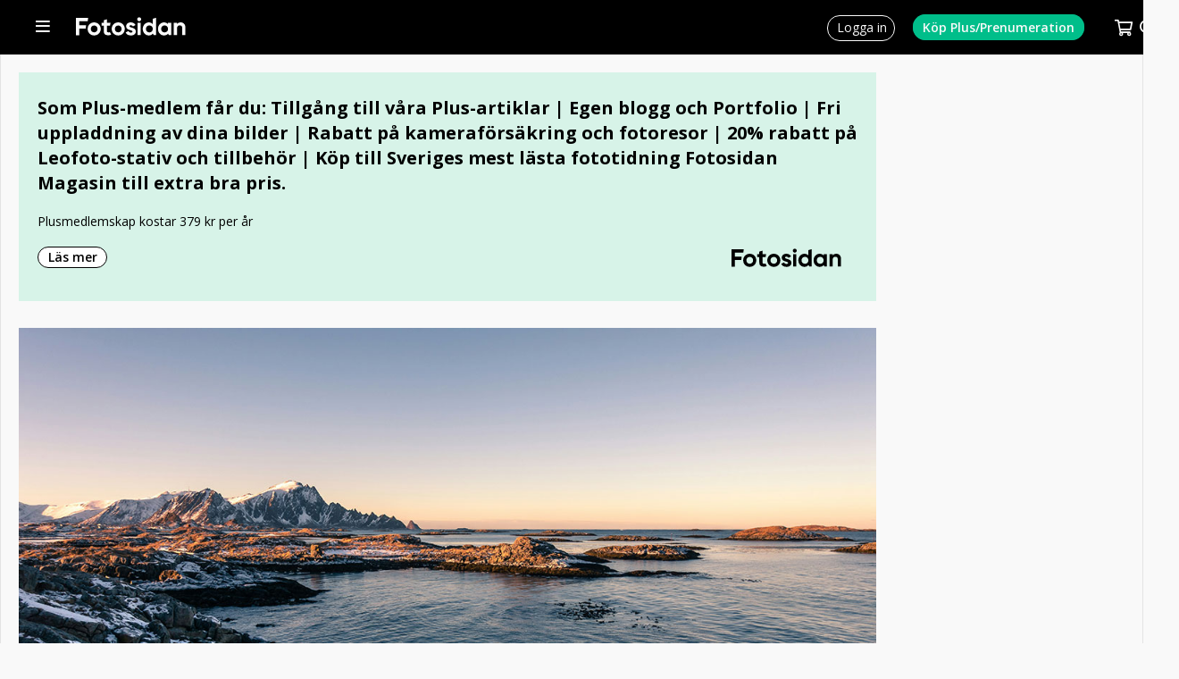

--- FILE ---
content_type: text/html; charset=UTF-8
request_url: https://www.fotosidan.se/member/view.htm?ID=131780
body_size: 3062
content:
<!DOCTYPE html>
<html lang='sv' itemprop itemtype='https://schema.org/Article'>
<head prefix='og: http://ogp.me/ns# fb: http://ogp.me/ns/fb# fotosidan: http://ogp.me/ns/fb/fotosidan#'>
    <meta name="viewport" content="width=device-width, initial-scale=1, user-scalable=yes">
    <script src="/js/jquery-3.3.1.min.js"></script>
<script>if (typeof Prototype !== "undefined") $.noConflict(); var $jq=jQuery;</script>
<script language="javascript" type="text/javascript" src="/scripts/json2.min.js?v=1769090394"></script>
<script language="javascript" type="text/javascript" src="/scripts/ajax.min.js?v=1769090394"></script>
<meta http-equiv="X-UA-Compatible" content="IE=edge" />

<link rel="stylesheet" type="text/css" href="/style-std.css?v=1769090394">

<style type="text/css">
  @import url(/style-base.css?v=1769090394);
  @import url(/style-shop-std.css?v=1769090394);
  @import url(/style-headers.css?v=1769090394);
  @import url(/style-std-docs.css?v=1769090394);
  @import url(/style-std-tabs.css?v=1769090394);
  @import url(/style-std-blogs.css?v=1769090394);
  @import url(/style-std-calendar.css?v=1769090394);
    @import url(/style-std-responsive.css?v=1769090394);
  @import "/js/rangeslider/rangeslider.css";
  </style>
    <link rel="apple-touch-icon" sizes="57x57" href="/favicons/apple-icon-57x57.png">
<link rel="apple-touch-icon" sizes="60x60" href="/favicons/apple-icon-60x60.png">
<link rel="apple-touch-icon" sizes="72x72" href="/favicons/apple-icon-72x72.png">
<link rel="apple-touch-icon" sizes="76x76" href="/favicons/apple-icon-76x76.png">
<link rel="apple-touch-icon" sizes="114x114" href="/favicons/apple-icon-114x114.png">
<link rel="apple-touch-icon" sizes="120x120" href="/favicons/apple-icon-120x120.png">
<link rel="apple-touch-icon" sizes="144x144" href="/favicons/apple-icon-144x144.png">
<link rel="apple-touch-icon" sizes="152x152" href="/favicons/apple-icon-152x152.png">
<link rel="apple-touch-icon" sizes="180x180" href="/favicons/apple-icon-180x180.png">
<link rel="icon" type="image/png" sizes="192x192"  href="/favicons/android-icon-192x192.png">
<link rel="icon" type="image/png" sizes="32x32" href="/favicons/favicon-32x32.png">
<link rel="icon" type="image/png" sizes="96x96" href="/favicons/favicon-96x96.png">
<link rel="icon" type="image/png" sizes="16x16" href="/favicons/favicon-16x16.png">
<link rel="manifest" href="/favicons/manifest.json">
<meta name="msapplication-TileColor" content="#ffffff">
<meta name="msapplication-TileImage" content="/favicons/ms-icon-144x144.png">
<meta name="theme-color" content="#ffffff"><script src='/js/fstools.js?v=1769090394'></script>
    <title>Visa medlem - heppemil - Fotosidan</title>
<script type="text/javascript" src="https://ajax.googleapis.com/ajax/libs/swfobject/2.2/swfobject.js"></script>
  
  	<!-- fs-web-08.whitebalance.se  0.48 default -->
	<script language="javascript" type="text/javascript">
	MEMBER_TYPE="";
	USER_LOGIN="";
	REQUEST_METHOD="GET";
	REQUEST_URI="/member/view.htm?ID=131780";
	PRINT_URL="?__style=print";
	</script>
	
    
    <!-- Google tag (gtag.js) -->
<script async src="https://www.googletagmanager.com/gtag/js?id=G-CY4RFTW4NP"></script>
<script>
window.dataLayer = window.dataLayer || [];
function gtag(){dataLayer.push(arguments);}
gtag('js', new Date());
gtag('set', {"send_page_view":false,"anonymize_ip":true});
gtag('config', 'G-CY4RFTW4NP');
</script>

</head>
<body  class='std  section-member'  id='member-view' >    <a name='pagetop'></a>

    
    <script>
window.fbAsyncInit = function() { FB.init({	appId: '10150102323605066', xfbml: true, version: 'v2.5', cookie: true }); };
(function(d, s, id){
  var js, fjs = d.getElementsByTagName(s)[0];
  if (d.getElementById(id)) {return;}
  js = d.createElement(s); js.id = id;
  js.src = "//connect.facebook.net/sv_SE/sdk.js";
  fjs.parentNode.insertBefore(js, fjs);
}(document, 'script', 'facebook-jssdk'));
</script>
<div class="topbar-smallheader" id="topbar-smallheader">
  
  <div class="topbar-smallheader-content">

    <div class="topbar-item" id="topbar-mainmenu-item">
      <a href="javascript:void(0)" onclick="toggleMenu('mainmenu')">
        <span></span>
      </a>
      <div id="topbar-mainmenu" class="topbar-menu left" style="display:none;">
        <ul class='topbar-menu' id=''><li id='menu-start'><a href='/articles.htm'>Artiklar</a></li><li id='menu-bilder' class='wsubmenu'><a href='/gallery/index.htm'>Bilder</a><ul class='submenu'><li><a href='/gallery/listpic.htm?days=3&sort=folder2item.ctime+desc&_folders[]=27000'>Nya i Bildkritik</a></li><li><a href='/gallery/listpic.htm?days=3&sort=ptime+desc'>Nya bilder</a></li><li><a href='/gallery/favorites.htm'>Favoriter</a></li><li><a href='/gallery/toplist.htm'>Topplistor</a></li><li class='nd'><a href='/contest/index.htm'>Tävlingar</a></li></ul></li>
<li id='menu-tavlingar' class='wsubmenu'><a href='/contest/index.htm'>Fototävlingar</a><ul class='submenu'><li><a href='/contest/index.htm'>Fotosidan Masters</a></li><li class='nd'><a href='/challenge/index.htm'>Utmaningar / Foto-cup</a></li></ul></li>
<li id='menu-gfs'><a href='/gallerifs/index.htm'>Galleri Fotosidan</a></li><li id='menu-grupper'><a href='/groups/index.htm'>Grupper</a></li><li id='menu-forum'><a href='/forum/whats-new/'>Forum</a></li><li id='menu-bloggar'><a href='/blogs/index.htm'>Bloggar</a></li><li id='menu-members'><a href='/member/search.htm'>Fotografer</a></li><li id='menu-akademi'><a href='/akademi/index.htm'>Fotosidan Akademi</a></li><li id='menu-magasin' class='wsubmenu'><a href='/magasin/index.htm'>Fotosidan Magasin</a><ul class='submenu'><li><a href='/membershop/magasin-extra.htm'>Prenumerera</a></li><li><a href='/magasin/digital.htm'>Läs digitalt</a></li><li class='nd'><a href='/magasin/index.htm'>Kundtjänst</a></li></ul></li>
<li id='menu-proffsfoto'><a href='/proffsfoto/index.htm'>Proffsfoto</a></li><li id='menu-tv'><a href='/cldoc/tv/index.htm'>TV</a></li><li id='menu-podd'><a href='/poddradio/index.htm'>Poddradio</a></li><li id='menu-kopsalj'><a href='/classifieds/index.htm'>Köp &amp; sälj</a></li><li id='menu-produkter'><a href='/prylar/index.htm'>Prylar</a></li><li id='menu-butiken' class='wsubmenu'><a href='/membershop/'>Butik</a><ul class='submenu'><li><a href='/membershop/plus.htm'>Medlemskap</a></li><li><a href='/membershop/magasin.htm'>Fotosidan Magasin</a></li><li class='nd'><a href='/membershop/books.htm'>Böcker</a></li></ul></li>
<li id='menu-kalender'><a href='/calendar/index.htm'>Kalender</a></li><li id='menu-search' class='wsubmenu'><a href=''>Sök</a><ul class='submenu'><li><a href='/gallery/searchpic.htm'>Sök bilder</a></li><li><a href='/member/search.htm'>Sök medlem</a></li><li><a href='/forum/search.php'>Sök i forum</a></li><li class='nd'><a href='/classifieds/search.htm'>Sök annonser</a></li></ul></li>
</ul>      </div>
      <div id="topbar-mainmenu-info" class="topbar-info" style="display:none;"></div>
    </div>
   
    <div class="topbar-item topbar-logo" id="topbar-logo">
      <a href="/" title="Till förstasidan"></a>
    </div>

          <div class="topbar-item" id="topbar-navigation"></div>
    
    <div class="topbar-item" id="topbar-extra"></div>

    <div class="topbar-item" id="topbar-userbox">
              <div class="topbar-item" id="topbar-login">
          <a href="/login.htm?_referer=%2Fmember%2Fview.htm%3FID%3D131780"><span>Logga in</span></a>
        </div>
        <div class="topbar-item" id="topbar-register">
          <a href="/membershop/plus.htm?_referer=%2Fmember%2Fview.htm%3FID%3D131780"><span>Köp Plus/Prenumeration<span></a> 
        </div>
      
	  	  <div class="topbar-item empty" id="topbar-cartsizebox">
		 <a href="javascript:void(0)" onclick="toggleMenu('shopcart', function() { loadCart(); })">
			<span id="topbar-shopcart-size">0</span>
		 </a>
   	  </div>

      <div id="topbar-shopcart" class="topbar-menu" style="display:none;">
		<div id="topbar-shopcart-content">
		</div>
		<div id="topbar-shopcart-delivery">
		     Leverans till land: <select id="topbar-shopcart-country">
		       <option value="sverige">Sverige</option>
		       <option value="skandinavien">Skandinavien</option>
		       <option value="europa">Europeiskt land</option>
		       <option value="ejeuropa">Utanför Europa</option>
		     </select>
		</div>
		<div id="topbar-shopcart-buttons">
		     <a class="" id="topbar-shopcart-closebtn">Fortsätt handla</a>
		     <a class="" id="topbar-shopcart-emptybtn">Töm varukorgen</a>
		     <a class="slimbutton" id="topbar-shopcart-checkoutbtn" href="/membershop/checkout.htm">Till Betala</a>
		</div>
      </div>

	  
      <div class="topbar-item" id="topbar-search">
        <form action="/search/index.htm" method="GET" style="display:none;" id="topbar-searchfield">
          <input id="searchfield" class="fstyle1" type="text" size="20" name="q" placeholder="Ange sökord">
          <input type="hidden" value="1" name="go_search">
		   <a id="topbar-advancedsearch" href="/search/index.htm">Utökad sökning&nbsp;</a>
	    </form> 
        <a href="javascript:void(0)" onclick="toggleSearchField()"><img src='/images/smallheader/header_search.png' alt=''></a>
      </div>
    </div>
    <div class="clear"></div>

  
  </div>
</div>


    <div class="stage">
	  <div class="innerstage"><div class="contentstage"><div class="contentstage-inner"><div class="clam clamtop" id="clamz-32"><!-- campaign 1996, banner 3420 --><span class="product-content-push variant3">
	<div class="content-box">
		<div class="logo sml">
			
		</div>
		<div class="content-box-middle">
			<div class="producttitle">Som Plus-medlem f&aringr du: Tillg&aringng till v&aringra Plus-artiklar | Egen blogg och Portfolio | Fri uppladdning av dina bilder | Rabatt p&aring kameraf&ouml;rs&auml;kring och fotoresor | 20% rabatt p&aring Leofoto-stativ och tillbeh&ouml;r | K&ouml;p till Sveriges mest l&auml;sta fototidning Fotosidan Magasin till extra bra pris.</div>
		</div>
		<div class="content-box-right">
				<p>Plusmedlemskap kostar 379 kr per &aring;r</p>
		</div>
		<div class="cta">
			<a rel='nofollow' href="https://ads.fotosidan.se/clam/www/delivery/cl.php?bannerid=3420&amp;zoneid=32&amp;source=%2Curl%3A%2Fmember%2Fview.htm%2Cmtype%3Anli%2Cdevice%3Adesktop%2Csection%3Amember%2C&amp;sig=a17ea8208c5b6a30bb8087bd1cf75c8d49d0cb59bc0962c98ae5fba6d140169b&amp;oadest=https%3A%2F%2Fwww.fotosidan.se%2Fmembershop%2Fplus.htm%3Futm_source%3Dfotosidan%26utm_medium%3Donsitebanner%26utm_campaign%3D3420" target="_blank" class="slimbutton buy">L&auml;s mer</a> 
		</div>
		<div class="fs-logo-box">
			<img src="/images/fslogo_black.svg" border="0">
		</div>
		
	</div>	
	</span><div id='beacon_d1c2aa3b17' style='position: absolute; left: 0px; top: 0px; visibility: hidden;'><img src='https://ads.fotosidan.se/clam/www/delivery/lg.php?bannerid=3420&amp;campaignid=1996&amp;zoneid=32&amp;source=,url:/member/view.htm,mtype:nli,device:desktop,section:member,&amp;OACBLOCK=86340&amp;OACCAP=5&amp;OASCCAP=5&amp;loc=https%3A%2F%2Fwww.fotosidan.se%2Fmember%2Fview.htm%3FID%3D131780&amp;cb=d1c2aa3b17' width='0' height='0' alt='' style='width: 0px; height: 0px;' /></div><div class="adflag">Annons</div></div>		 <div class="mainstage">
		   <div class="main"><div class='memberstatusinfo'>

<div class="memberheaderwrapper _hamburged">

          <div class="memberheader wbackground randombg" style="background-image: url(https://www.fotosidan.se/images/profile-backgrounds/pascal-debrunner-1WQ5RZuH9xo-unsplash.jpg);">
  
  
  <div class="memberpic">
  <img src='https://obj.fotosidan.se/obj/cache/15/153df12f4584e5d803cb7b91b4850240.jpg' border='0' alt="">
        

  </div>
  
  
  </div> <!-- /memberheader -->

<div class="membernamebox">
  
  <h1 class="membername">heppemil</h1>
  
    
  <div class="memberfollowbox">

    <a href='/member/network/addwatch.htm?reference=131780&amp;_referer=%2Fmember%2Fview.htm%3FID%3D131780' class='slimbutton sml follow'>Följ</a></div>
  
<div class="member-awards-wrapper">

  

  
  
  
     
  
      

  

  	    

  
  
  
  

  
  
</div>


</div>

<div style="clear:left;"></div>



  <a class="menutoggler" onclick="jQuery('.hamburged .tp-tabbedmenu').toggleClass('on');" href="javascript:void(0);">
  <span></span>
  </a>


<div class='tp-tabbedmenu membertabs'>
  <ul class='tp-tabs'>
    <li class='tp-selectedtab'><a 
      href='/member/view.htm?ID=131780' title='' class='tp-selectedtab'>Profil</a></li>
      
    <li class='tp-tab'><a 
      href='/gallery/listpic.htm?authorID=131780' title='' class='tp-tab'>Bilder <span>(5)</span></a></li>
      
    <li class='tp-tab'><a 
      href='/member/comments.htm?ID=131780&ref=Photo' title='(Givna/mottagna bildkommentarer)' class='tp-tab'>Kommentarer <span>(17/14)</span></a></li>
      
    <li class='tp-tab'><a 
      href='/member/viewfavorites.htm?ID=131780' title='' class='tp-tab'>Favoriter <span>(6)</span></a></li>
      
  </ul>


</div> <!-- /tp-tabbedmenu -->

</div> <!-- /memberheaderwrapper -->

<div class="cols">

<div class="col-m">

<div class="colwrapper">


  

  <!--<div style="width: 300px;">--><div>

  <div class='memberdetails'><b>Användarnamn:</b> heppemil<br><b>Ålder:</b> 31 år<br><b>Bor:</b> Finland<br><b>Kategori:</b> Amatörfotograf<br><b>Började fotografera:</b> 2006<br>  
  <b>Medlem sedan:</b>
  2008-11-01<br>
  
  <b>Senast inloggad:</b> 
    </div>
  <br>
  
  
  
    
    


  
<div class="sociallinks">
<br>
<h2 class="membersubtitle">Länkar</h2>





    <a href="http://www.heppefoto.net46.net" target="_blank" class="sociallink"><span class='membersubtitle homepage'></span></a>





	</div>
  

  
 
  
  
  
  
  <br><h2 class='membersubtitle'>Medlem i grupperna</h2>          <div style="padding-top:10px;">
                  <a href="/groups/landskap/index.htm"><img  
               src='/images/groups/landskap_emblem.jpg' title='Medlem i Landskap' border='0' 
               style='margin-right:5px'></a>
              </div>
          
    <ul class="linklist"></ul>  



    

<br><br>

<h2 class="membersubtitle">Vem är jag?</h2>
<br>
<b>Mina intressen:</b><br>
Landskap, Nattbild, Macro, Barn, Bröllop, Mode, Studio, Svart-vitt, Arkitektur, Porträtt, Husdjur / Tamdjur, Utrustning, Natur, Resefoto<br><br>


Jag fotograferar helst med <b>digital</b>kamera och då helst i <b>färg</b>. Jag hittar mina motiv mestadels <b>ute</b>, och motiven är oftast <b>stilla</b>. Motiven hittar jag med <b>vidvinkel</b>, och när jag exponerar så tar jag hjälp av <b>känsla</b>. När jag surfar på Fotosidan.se så gör jag det med  <b>Mac</b> och jag tycker <b>bilder</b> är roligast.<br><br>





<b>I kameraväskan har jag alltid:</b><br>
Nikon D-60, Nissin di622 extern blixt, Sigma 70-300mm,Nikon 1-55mm<br><br>





</div>

</div>

</div> <!-- /col-m -->
<div class="col-w">











</div> <!-- /col-w -->

<div class="col-n">

  <div class="albumbox">
<div style="height: 1px;">&nbsp;</div>
<div class="albumthumb">
<div class="albumpreview"><a href="/gallery/view.htm?ID=357165"><img 
       alt="" src="https://obj.fotosidan.se/obj/cache/14/14e014ea290fe84b8c7abb752a05f755.jpg" class="albumthumbnail-small" 
       border="0"></a></div>
<b><a href='/gallery/view.htm?ID=357165'>Människor</a></b><br>
Vanligt<br>
2 bilder<br>
</div>
<div class="albumthumb">
<div class="albumpreview"><a href="/gallery/view.htm?ID=250323"><img 
       alt="" src="https://obj.fotosidan.se/obj/cache/d6/d65042e0663af8254bfbfe0359a4623a.jpg" class="albumthumbnail-small" 
       border="0"></a></div>
<b><a href='/gallery/view.htm?ID=250323'>Landskap</a></b><br>
Vanligt<br>
3 bilder<br>
</div><div style="clear:both;">&nbsp;</div>
</div>
<div style="clear:both;">&nbsp;</div>  <div class="clear"></div>

    
</div> <!-- /col-n -->

</div> <!-- /cols -->

</div>	<div class="clear"></div>
	</div>
	<div class="clear"></div>
	</div>

	</div>
	<div class="clear"></div>
	</div>

    <div style="float:right;width:300px;">
  <div id="hello-blocker" style="display:none;">
  Hej! Vi ser att du kör med AdBlock. Vi förstår att man kan ogilla annonser men det är en viktig
  inkomstkälla för att driva denna sajt och täcka de kostnader vi har. Om du inte vill slå av
  Adblock för just Fotosidan så stöd oss gärna genom att till exempel köpa
  ett <a href="/membershop/plus.htm">Plus-medlemskap</a>.
  </div>

  
<div class="adlegend adlegend-right">ANNONS</div>


    
    <div class='one''><!-- campaign 2231, banner 4097 --><a rel='nofollow' href='https://ads.fotosidan.se/clam/www/delivery/cl.php?bannerid=4097&amp;zoneid=3&amp;source=%2Curl%3A%2Fmember%2Fview.htm%2Cmtype%3Anli%2Cdevice%3Adesktop%2Csection%3Amember%2C&amp;sig=fbe0b72553ec3035b2f9e7ddbc311499d7c5a48bc3925e3e95a3f2b8619feedd&amp;oadest=https%3A%2F%2Fcrimson.se%2Fprodukter%2Ffotokopior-utskrifter%2Fframkalla-bilder-i-sma-format%3Futm_source%3DFotosidan_web_ad%26utm_medium%3DWeb_banner%26utm_campaign%3DFotosidan_web_ad_28april%26utm_id%3DFotosidan_web_ad_28april' target='_blank' rel='noopener nofollow'><img src='https://obj.fotosidan.se/obj/pa/c8b3bb929692c5698db930a9b756f066.jpg' width='300' height='250' alt='' title='' border='0' /></a><div id='beacon_f1cdb1dd72' style='position: absolute; left: 0px; top: 0px; visibility: hidden;'><img src='https://ads.fotosidan.se/clam/www/delivery/lg.php?bannerid=4097&amp;campaignid=2231&amp;zoneid=3&amp;source=,url:/member/view.htm,mtype:nli,device:desktop,section:member,&amp;loc=https%3A%2F%2Fwww.fotosidan.se%2Fmember%2Fview.htm%3FID%3D131780&amp;cb=f1cdb1dd72' width='0' height='0' alt='' style='width: 0px; height: 0px;' /></div></div><div class='one''><!-- campaign 2280, banner 4189 --><a rel='nofollow' href='https://ads.fotosidan.se/clam/www/delivery/cl.php?bannerid=4189&amp;zoneid=3&amp;source=%2Curl%3A%2Fmember%2Fview.htm%2Cmtype%3Anli%2Cdevice%3Adesktop%2Csection%3Amember%2C&amp;sig=3b1b8fe3b45796bfd82497b087aa0c30ee0f2edcafa633bb6d62ec15f97e1c30&amp;oadest=https%3A%2F%2Fwww.gotaplatsensfoto.se%2Fnikon-vinterkampanj-2025%3Futm_source%3Dfotosidan%26utm_medium%3Dcpm%26utm_campaign%3D26' target='_blank' rel='noopener nofollow'><img src='https://obj.fotosidan.se/obj/pa/198f6870b384dc8fe4171252400fd5f7.jpg' width='300' height='250' alt='Götaplatsens Foto' title='Götaplatsens Foto' border='0' /></a><div id='beacon_072bc20e33' style='position: absolute; left: 0px; top: 0px; visibility: hidden;'><img src='https://ads.fotosidan.se/clam/www/delivery/lg.php?bannerid=4189&amp;campaignid=2280&amp;zoneid=3&amp;source=,url:/member/view.htm,mtype:nli,device:desktop,section:member,&amp;loc=https%3A%2F%2Fwww.fotosidan.se%2Fmember%2Fview.htm%3FID%3D131780&amp;cb=072bc20e33' width='0' height='0' alt='' style='width: 0px; height: 0px;' /></div></div><div class='one''><!-- campaign 2233, banner 4104 --><a rel='nofollow' href='https://ads.fotosidan.se/clam/www/delivery/cl.php?bannerid=4104&amp;zoneid=3&amp;source=%2Curl%3A%2Fmember%2Fview.htm%2Cmtype%3Anli%2Cdevice%3Adesktop%2Csection%3Amember%2C&amp;sig=d3a48b7114ddf44e92f0537e298c4febc01f3ada22c9f02dd3cd5d4784c9740a&amp;oadest=https%3A%2F%2Fwww.kameradoktorn.se%2Fkampanjer%3FVID%3Dniz8_3_2' target='_blank' rel='noopener nofollow'><img src='https://obj.fotosidan.se/obj/pa/df599e62a5870a48b0c8da26c18c4c7d.jpg' width='300' height='250' alt='' title='' border='0' /></a><div id='beacon_599067fd68' style='position: absolute; left: 0px; top: 0px; visibility: hidden;'><img src='https://ads.fotosidan.se/clam/www/delivery/lg.php?bannerid=4104&amp;campaignid=2233&amp;zoneid=3&amp;source=,url:/member/view.htm,mtype:nli,device:desktop,section:member,&amp;loc=https%3A%2F%2Fwww.fotosidan.se%2Fmember%2Fview.htm%3FID%3D131780&amp;cb=599067fd68' width='0' height='0' alt='' style='width: 0px; height: 0px;' /></div></div><div class='one''><!-- campaign 2273, banner 4176 --><a rel='nofollow' href='https://ads.fotosidan.se/clam/www/delivery/cl.php?bannerid=4176&amp;zoneid=3&amp;source=%2Curl%3A%2Fmember%2Fview.htm%2Cmtype%3Anli%2Cdevice%3Adesktop%2Csection%3Amember%2C&amp;sig=b86414329c6cab0940629c295302ed51f83a05c2d764fca6d90aa24a07b8bb88&amp;oadest=https%3A%2F%2Fwww.panasonic.com%2Fse%2Fconsumer%2Fkamera-och-videokamera%2Flumix-s-systemkamera.html' target='_blank' rel='noopener nofollow'><img src='https://obj.fotosidan.se/obj/pa/668b9269c1b50825ca793c7474708e2d.jpg' width='300' height='250' alt='' title='' border='0' /></a><div id='beacon_fc3a4f6663' style='position: absolute; left: 0px; top: 0px; visibility: hidden;'><img src='https://ads.fotosidan.se/clam/www/delivery/lg.php?bannerid=4176&amp;campaignid=2273&amp;zoneid=3&amp;source=,url:/member/view.htm,mtype:nli,device:desktop,section:member,&amp;loc=https%3A%2F%2Fwww.fotosidan.se%2Fmember%2Fview.htm%3FID%3D131780&amp;cb=fc3a4f6663' width='0' height='0' alt='' style='width: 0px; height: 0px;' /></div></div>
       
    
    <div class='one''><!-- campaign 2225, banner 4084 --><a rel='nofollow' href='https://ads.fotosidan.se/clam/www/delivery/cl.php?bannerid=4084&amp;zoneid=20&amp;source=%2Curl%3A%2Fmember%2Fview.htm%2Cmtype%3Anli%2Cdevice%3Adesktop%2Csection%3Amember%2C&amp;sig=1542c9730e3c070c0ec9118ca3ba7b023c305cb6dbabf60acdf68df92d59b0bd&amp;oadest=https%3A%2F%2Fwww.wildnaturefotoresor.se%2Fportfolio-items%2Ffotoresa-arktisk-varvinterfagelfest-i-varanger-norge-15-21-mars-2026%2F' target='_blank' rel='noopener nofollow'><img src='https://obj.fotosidan.se/obj/pa/51176e23b6dea709e247b25753b061a7.jpg' width='300' height='250' alt='' title='' border='0' /></a><div id='beacon_4f8ac66740' style='position: absolute; left: 0px; top: 0px; visibility: hidden;'><img src='https://ads.fotosidan.se/clam/www/delivery/lg.php?bannerid=4084&amp;campaignid=2225&amp;zoneid=20&amp;source=,url:/member/view.htm,mtype:nli,device:desktop,section:member,&amp;loc=https%3A%2F%2Fwww.fotosidan.se%2Fmember%2Fview.htm%3FID%3D131780&amp;cb=4f8ac66740' width='0' height='0' alt='' style='width: 0px; height: 0px;' /></div></div><div class='one''><!-- campaign 2270, banner 4172 --><a rel='nofollow' href='https://ads.fotosidan.se/clam/www/delivery/cl.php?bannerid=4172&amp;zoneid=20&amp;source=%2Curl%3A%2Fmember%2Fview.htm%2Cmtype%3Anli%2Cdevice%3Adesktop%2Csection%3Amember%2C&amp;sig=9dfdd935cffbb83fdc4200af55f6d5cd6f6fdac6f2987314f60ba0c50cf1ac46&amp;oadest=https%3A%2F%2Feisa.eu%2F%3Futm_source%3Dfotosidan%26utm_medium%3Dbanner%26utm_campaign%3D300x250' target='_blank' rel='noopener nofollow'><img src='https://obj.fotosidan.se/obj/pa/343c3f18874ae2e72d4e28775c1cb0fd.jpg' width='300' height='250' alt='' title='' border='0' /></a><div id='beacon_bd2b8647d7' style='position: absolute; left: 0px; top: 0px; visibility: hidden;'><img src='https://ads.fotosidan.se/clam/www/delivery/lg.php?bannerid=4172&amp;campaignid=2270&amp;zoneid=20&amp;source=,url:/member/view.htm,mtype:nli,device:desktop,section:member,&amp;loc=https%3A%2F%2Fwww.fotosidan.se%2Fmember%2Fview.htm%3FID%3D131780&amp;cb=bd2b8647d7' width='0' height='0' alt='' style='width: 0px; height: 0px;' /></div></div>
    
    

<div id="adtest">
  <div id="testad1" class="ad" style="display:none">testannons</div>
</div>
<script type="text/javascript" src="/js/adserver.js"></script>
</div>
	<div class="clear"></div>
	</div>

    
	</div>
	<div class="footer">
  <div class="footer-stage">
    <div class="f-col">
      <div class="pushTitle">Plusmedlemskap</div>
      <div class="pushInfo"
					 <ul>
						 <li><a href="/blogs/index.htm" target="_blank">Blogg</a></li>
						 <li><a href="/articles.htm?_plus=1&skip=0" target="_blank">Premiumartiklar</a></li>
						 <li><a href="/member/photos/" target="_blank">Fri uppladdning</a></li>
						 <li><a href="/cldoc/nytt-pa-fotosidan/var-nya-utrustningsforsakring.htm#" target="_blank">B&auml;ttre pris p&aring; f&ouml;rs&auml;kring</a></li>
						 <li><a href="/cldoc/fotosidan-portfolio.htm" target="_blank">Portfolio</a></li>
						 <li><a href="/magasin/" target="_blank">Rabatt p&aring; Fotosidan Magasin</a></li>
						 <li><a href="/membershop/plus-extra.htm" target="_blank">L&auml;s mer och k&ouml;p</a></li>
					 </ul>
      </div>
    </div>

    <div class="f-col">
      <div class="pushTitle">Fotosidan Magasin</div>
      <div class="pushInfo"><a href="/membershop/magasin.htm">Prenumerera p&aring; Sveriges skarpaste fototidning, full av tips, kunskap och inspiration som g&ouml;r dig till en b&auml;ttre fotograf.</a></div>
      <br>
      <div class="pushTitle">Galleri Fotosidan </div>
      <div class="pushInfo"><a href="/gallerifs/index.htm">V&aring;rt finaste galleri d&auml;r du ans&ouml;ker med en bild f&ouml;r att bli publicerad. En jury fungerar som sluss till detta galleri.</a></div>
    </div>

    <div class="f-col">
      <div class="pushTitle">Fotosidan Akademi</div>
      <div class="pushInfo"><a href="/akademi/index.htm">V&aring;rt utbud av onlinekurser kallar vi Fotosidan Akademi. H&auml;r hittar du ett st&auml;ndigt v&auml;xande kursutbud med inspirerande inl&auml;mningsuppgifter och feedback fr&aring;n kursledaren.</a></div>
      <br>
      <div class="pushTitle">Följ oss</div>
      <div class="pushInfo"><a href="https://www.facebook.com/fotosidan" class="link facebook" target="_blank"></a><a href="https://twitter.com/fotosidan" class="link twitter" target="_blank"></a><a href="https://instagram.com/fotosidan" class="link instagram" target="_blank"></a><a href="/cldoc/rss.htm" class="link rss"></a><br></div>
    </div>
  
    <div class="f-col">
      <div class="pushTitle">Om Fotosidan</div>
      <div class="pushInfo">
      	<a href="/cldoc/nytt-pa-fotosidan/fotosidan-nya-redaktion.htm">Om Fotosidans redaktion</a><br>
      	<a href="https://whitebalance.zendesk.com/hc/sv">Vanliga fr&aring;gor (FAQ)</a><br>
      	<a href="https://whitebalance.zendesk.com/hc/sv/requests/new">Kontakta oss</a><br>
      	<a href="/cldoc/annonsera.htm">Annonsera</a><br>
      	<a href="/cldoc/integritetspolicy.htm">Cookie- och integritetspolicy</a><br>
      	<a href="/cldoc/rules.htm">Generella anv&auml;ndarregler</a><br>
        <a href="/cldoc/kopvillkor.htm">Villkor</a>
      </div>
    </div>
  
    <div class="f-col">
      <div class="pushTitle">Annonsera</div>
      <div class="pushInfo"><a href="/cdn-cgi/l/email-protection#9df9fcebf4f9ddfbf2e9f2eef4f9fcf3b3eef8">Webb / Print: David Elmfeldt</a><br></div>
    </div>
  </div>

  <div class="footer-stage">
    <div class="separator"></div>
    <div class="f-col">
      <div class="pushTitle">Fotosidan | Fotosidan Magasin</div>
      <div class="pushInfo">
      	White Balance AB
  	  </div>
    </div>
    <div class="f-col" style="float: right; margin-top: 20px;">
  	  <div class="pushInfo">
  	    <img src="/images/fslogo_black.svg" style="width: 200px; height: auto;">
  	  </div>
    </div>
  </div>

</div>




	<script data-cfasync="false" src="/cdn-cgi/scripts/5c5dd728/cloudflare-static/email-decode.min.js"></script><script language="javascript" type="text/javascript">
var isStage = false;
var hiddenElements = [];
</script>
<script language="javascript" type='text/javascript' src='/js/fstopbar.js?v=1769090394'></script>

<script>
var curScrollTop = 0;
$(document).ready(function() {
                    curScrollTop = $(document).scrollTop();
                    $(document).scroll(function() {
                         var y = $(this).scrollTop();
                         var diff = y - curScrollTop;
                         if (diff > 10)
                           {
                           $(".footer-banner.hidden").removeClass("hidden").addClass("display");
                           }
                         else if (diff < -10)
                           {
                           $(".footer-banner.display").removeClass("display").addClass("hidden");
                           }
                         curScrollTop = y;
                         });
                      });
                   
</script><script>
var blockDetected = (document.getElementById('testad1') == undefined || document.getElementById('testad2') == undefined);
    if (blockDetected)
      $("#hello-blocker").show();
    else
      $("#hello-nonplus").show();
    
gtag('set', 'content_group', '-');
gtag('set', {"Avdelning":"-","Layout":"std","Medlemstyp":"-","Annonsblockering":blockDetected ? 'Y' : 'N'});
gtag('set',   'user_properties', {"member_sex":"-","member_type":"-"});
gtag('event', 'page_view', {"Avdelning":"-","Layout":"std","Medlemstyp":"-","Annonsblockering":blockDetected ? 'Y' : 'N'});
</script>

  <script>
  function startZen(){
    var script = document.createElement("script");
    script.id ="ze-snippet"
    script.src = "https://static.zdassets.com/ekr/snippet.js?key=11666292-5464-423f-9b1f-82936a694545";
    document.head.appendChild(script);
    }
  setTimeout(startZen, 3500);
</script>
  <script defer src="https://static.cloudflareinsights.com/beacon.min.js/vcd15cbe7772f49c399c6a5babf22c1241717689176015" integrity="sha512-ZpsOmlRQV6y907TI0dKBHq9Md29nnaEIPlkf84rnaERnq6zvWvPUqr2ft8M1aS28oN72PdrCzSjY4U6VaAw1EQ==" data-cf-beacon='{"version":"2024.11.0","token":"d1643d908c5b4fa2a304d31b04bdbedf","r":1,"server_timing":{"name":{"cfCacheStatus":true,"cfEdge":true,"cfExtPri":true,"cfL4":true,"cfOrigin":true,"cfSpeedBrain":true},"location_startswith":null}}' crossorigin="anonymous"></script>
</body>
</html>



--- FILE ---
content_type: text/css
request_url: https://www.fotosidan.se/style-std-docs.css?v=1769090394
body_size: 6407
content:
h1 {
	font-family: 'Fira Sans', sans-serif;
	font-style: normal;
	color: #000;
	margin: 0px;
	padding: 10px 0px;
	font-weight: 600;
	font-size: 25px;
    margin: 10px 0px 10px 0px;    
    line-height: 1.2;
	}
	
h3, 
#forum .p-title-value {
	margin: 0;
	padding: 10px 0 5px 0;
	font-style: normal;
	letter-spacing: -0.37px;
	line-height: 1.2;
	font-size: 14px;
	color: #222;
	font-family: 'Open Sans', sans-serif;
	font-weight: 700;
	}
	
.document h3,
.commentsection h3,
.section-prylar h3,
#forum .p-title-value {
	font-size: 20px;
	margin-bottom: 10px;
	}		
	
.commentsection h3 {
	margin-bottom: 20px;
	margin-top: 0px;
	padding-top: 0px;
	}	

#forum .p-title-value {
	width: 100%;
	}

.document.calendar h1 {	
	font-family: 'Playfair Display', serif;
    font-size: 80px;
    color: #000000;
    letter-spacing: -0.6px;
    line-height: 1.1;
    font-weight: 400;
    }

#calendar-index h2.calendar {
	margin: 20px 0px 20px 0px;
	}

#calendar-index h2.calendar a {
	font-family: 'Playfair Display', serif;
    font-size: 28px;
    color: #000000;
    letter-spacing: -0.6px;
    line-height: 1.1;
    font-weight: 300;
    }

.reviewobjectinfo h1 {
	font-size: 40px;
    margin: 0px 0px 30px 0px;
    font-family: 'Fira Sans', sans-serif;
    line-height: 1;
	}

.document .product-name h2 {
	text-align:center;
	margin-bottom: 10px;
	}

.infocus .product-name h2 {
	text-align: left;
	}

.document .product.compact .product-name h2 {
	padding: 0px 10px 0px 10px;
	}
	
.document .product-list-wrapper h2 {
	}	

.document .product-list-wrapper .product.compact .product-name h2 {
	text-align: center;
	}

h2 a {
	text-decoration: none;
	}

.document h2 a,
.infocus .document-teaserlist .document h2 a,
.compact.wphoto .product .product-name a {
	text-decoration: none;
	font-weight: 600;
	}
	
.infocus .document-teaserlist .document span.articleCategory {
	display: none;
	}

.documentsidebar .sidebarpart {
 	/* padding:10px; */
 	padding: 0px;
    color: black;
    border: 0px;
    text-align: left;
    border: 0px solid #ededed;
    margin-bottom: 20px;
    margin-bottom: 15px;
    /* background-color: #fff;
    border: 1px solid #e3e3e3;
    padding: 20px 20px 15px 20px; */
    border-radius: 8px;
    box-sizing: border-box;
	}
	
.documentsidebar .sidebarpart img {
	width: 100%;
	height: auto;
	}	
	
.documentsidebar #sidebar-partner-fsm.sidebarpart-fsm {
	}	
	
.documentsidebar #sidebar-partner-fsm.sidebarpart-fsm img {
	}	
	
.documentsidebar #sidebar-partner-fsm.sidebarpart-fsm .document-teaserlist {
	grid-template-columns: 1fr;
	gap: 5px;
	}
	
.documentsidebar #sidebar-partner-fsm.sidebarpart-fsm .product-wrapper.full	{
	background-color: #fffdee;
	padding: 20px;
	}

.documentsidebar .sidebarpart.sidebartext-info-box ul li {
	list-style: initial;
	}		

.documentsidebar .sidebarpart.sidebarpic-product-ratinglogo {
	position: absolute;
	top: 130px;
    right: -20px;
    max-width: 250px;
    }
    
.documentsidebar .sidebarpart.sidebarpic-product-ratinglogo img.lightboxzoom,
.documentsidebar .sidebarpart.sidebarpic-product-ratinglogo span.lightboxzoom {
	display:none;
	}  

body.std.section-premium .document span.lightboxzoom::before {
	right: -70%;
	}

body.std.section-premium .embeddedpic a.lightview span.lightboxzoom::before {
	right: 10px;
	}

body.std.section-premium a.lightview span.lightboxzoom::before {
	right: -60%;
	top: 9%;
	}
	
body.std.section-premium .documentsidebar a.lightview span.lightboxzoom::before {
	right: 5%;
	}	
	
body.std.section-premium #sidebar-text.sidebarpart.sidebartext-product-minus a.lightview span.lightboxzoom::before, 
body.std.section-premium #sidebar-text.sidebarpart.sidebartext-product-plus a.lightview span.lightboxzoom::before, 
body.std.section-premium #sidebar-text.sidebarpart.sidebartext-product-data a.lightview span.lightboxzoom::before {
	display: none;
	}	
	
body.std.section-premium p.embeddedpic-medium a.lightview span.lightboxzoom::before {
	right: 3%;
	top: 20%;
	}
	
	
body.std.section-premium .document td a.lightview span.lightboxzoom::before	{
	right: 0%;
	}
	
.documentsidebar .sidebarpart img.medium {
	max-width:200px;
	height: auto;
	}	

.documentsidebar .sidebarpart img.small {
	max-width:100px;
	height: auto;
	margin-right: 20px;
	padding-bottom: 0px;
	}	


.documentsidebar .sidebarpart img.medium.portrait,
.documentsidebar .sidebarpart img.portrait {
	border-radius: 200px;
	margin-bottom: 20px;
	max-width: 100%;
	}
	
.documentsidebar .sidebarpart img.medium.portrait.bw,
.documentsidebar .sidebarpart img.portrait.bw {
	filter: grayscale(100%);
	}	

.documentsidebar #sidebar-text.sidebarpart.sidebartext-info-box,
.document.locked .infobox.light, .document .infobox, p.infobox.light {
	background-color: #fcf6d2;
	padding: 20px;
	}
	
.documentsidebar .sidebarpart.faq {
	background-color: #f9e8cc;
	padding: 20px;
	}	
	
.documentsidebar .sidebarpart.faq h3 {
	width: 100%;
	background-color: inherit;
	border-bottom: 1px solid #222;
	padding: 0px 0px 10px 0px;
	margin-bottom: 0px;
	}
	
.documentsidebar .sidebarpart.faq .toggle-block {
	padding-bottom: 20px;
	}

.documentsidebar #sidebar-text.sidebarpart.sidebartext-info-box p a {
	text-decoration: underline;
	}
	
.documentsidebar #sidebar-text.sidebarpart.sidebartext-info-box p a.slimbutton {
	text-decoration: none;
	}

.documentpage .commentsection {
	padding: 15px 10px 10px 10px;
	border: 1px solid #e2e2e2;
	margin:10px 0px 20px 0px;
	}
	
.commentsection .slimbutton.sml, 
.commentsection a.slimbutton.sml:link {
	background: inherit;
	border: 0px solid #e2e2e2;
	text-align: left;
	font-size: 12px;
	font-weight: 600;
	background-color: #fff;
	border: 1px solid #000;
	}

.commentsection .slimbutton.sml.reply::before, 
.commentsection a.slimbutton.sml.reply:link::before {	
	content: "\f3e5\20";
	font-family: 'Font Awesome 5 Pro';
	font-size: inherit;
	font-style: normal;
	font-weight: 400;
	text-rendering: auto;
	-webkit-font-smoothing: antialiased;
	-moz-osx-font-smoothing: grayscale;
	font-size: 90%;	
	}

.documentpage .pfmag-sidebarpush h1 {
	color: #ffffff;
	font-family: 'Open Sans Condensed', sans-serif;
	font-weight: 500;
	font-style: normal;
	font-size: 18px;
	margin-top: 0px;
	line-height: 12px;
	margin: 0;
	padding: 8px 0 20px 0;
 	text-transform: uppercase;
	}

.pfmag-sidebarpush .pfmag-sidebarpush-title {
	color: #ffffff;
	font-family: 'Open Sans Condensed', sans-serif;
	font-weight: 500;
	font-style: normal;
	font-size: 18px;
	margin-top: 0px;
	line-height: 12px;
	margin: 0;
	padding: 8px 0 20px 0;
    text-transform: uppercase;
	}

.pfmag-sidebarpush .pfmag-sidebarpush-title {
	}

.document h2 {
	padding-top: 20px;
	padding-bottom: 10px;
	font-weight: 700;
	padding-left: 0px;
	-webkit-font-smoothing: antialiased;
	color: #222;
	font-size: 24px;
	}

.document h4 {
	padding-top: 20px;
	padding-bottom: 0px;
	font-weight: normal;
	padding-left: 0px;
	-webkit-font-smoothing: antialiased;
	color: #222;
	font-size: 15px;
	}

.document .question-heading,
body#tinymce-editor .question-heading,
.document .questions-wrapper p,
.document .questions-wrapper li {
	font-family: 'Roboto', sans-serif;
	font-size: 16px;
	line-height: 1.3;
	font-weight: normal;
	letter-spacing: 0px;
	float: none;
	padding: 0px 0px 5px 0px;
	margin-bottom: 10px;
	text-align: left;;
	}
	
.document .questions-wrapper li {
	margin-bottom: 0px;
	}	
	
.document p.question-heading,
body#tinymce-editor p.question-heading {
	font-weight: 700;
	margin-bottom: 0px;		
	}	
	
.document .questions-wrapper {
	border-left: 2px solid #ffd31b;
	padding-left: 20px;
	margin-bottom: 40px;
	}

.document p {
	padding: 0;
	margin: 15px 0 0 0; 
	}

.document h2 + p,
.document h3 + p,
.document h4 + p {
	margin-top: 0;
	}

#sidebar-forum ul li {
  	padding-bottom: 5px;
	border-bottom: 1px solid #ececec;
    padding-top: 5px;
	}

#sidebar-forum ul li a::before, .sidebar-text ul li a::before {
    content: "\f105"; 
    font-family: "Font Awesome 5 Pro"; 
	padding-right:8px;
	}

#sidebar-articleset h3 {
	}

.sidebarpart ul li a::before {
	/* content: "\f105";
	font-family: "Font Awesome 5 Pro"; 
	padding-right:8px;*/
	}

#sidebar-text ul.product-review-plus-list, 
#sidebar-text ul.product-review-minus-list,
#sidebar-text.sidebarpart.sidebartext-product-minus,
#sidebar-text.sidebarpart.sidebartext-product-plus {
	margin-left: 0px;
	padding-left: 0px;
	}

#sidebar-text.sidebarpart.sidebartext-product-minus,
#sidebar-text.sidebarpart.sidebartext-product-plus,
#sidebar-text.sidebarpart.sidebartext-product-data {
	background-color: #d3e7f8;
	background-color: #fde1db;
	padding: 20px;
}	

#sidebar-text.sidebarpart.sidebartext-product-minus ul,
#sidebar-text.sidebarpart.sidebartext-product-plus ul,
#sidebar-text.sidebarpart.sidebartext-product-data ul {
	margin-left: 0px;
	padding-left: 0px;	
	}

#sidebar-text ul.product-review-plus-list li::before,
#sidebar-text.sidebarpart.sidebartext-product-plus ul li::before
	{
	content: "\f055";
	font-family: "Font Awesome 5 Pro"; 
	padding-right:8px;
	}

#sidebar-text ul.product-review-minus-list li::before,
#sidebar-text.sidebarpart.sidebartext-product-minus ul li::before {
	content: "\f056";
	font-family: "Font Awesome 5 Pro"; 
	padding-right:8px;
	}   

#sidebar-forum span.commentcount {
	background-color: #e8004d;
	padding: 2px 4px 2px 4px;
	border-radius: 2px;
	color: #fff;
	position: relative;
	top: -1px;
	}

#sidebar-similar {
	border: 1px solid #e2e2e2;
	padding:10px;
	width: 168px;
	}

#sidebar-similar a {
	font-size:11px;
	color:black;
	}

#sidebar-similar ul {
  	margin-top:10px;
	}

#sidebar-similar li {
  	border-bottom: 1px dashed #b4b4b4;
	}

#sidebar-similar a:hover {
  	color: #ff9600;
	}

#sidebar-partner-fsm a {
	text-decoration:none;
	}

#sidebar-partner-fsm .document {
	}

#sidebar-partner-fsm .document span.articleCategory {
	display: none;
	}
	
#sidebar-partner-fsm li {
	border-bottom: 1px solid #e3e3e3;
 	margin:0px;
 	padding: 4px 0px 4px 0px;
	}

p.separator, div.separator, 
p > span.separator {
 	display: block;
 	font-size: 0px;
 	line-height: 0px;
 	width: 100%;
 	padding-top: 0px;
 	padding-bottom: 0px;
 	border-bottom: 0px solid #ccccd1;
 	margin-bottom: 20px;
	display: none;
	}

p.separatorthin, 
.separatorthin, 
p > span.separatorthin {
 	display: block;
 	font-size: 0px;
 	line-height: 0px;
 	height: 10px;
 	width: 100%;
 	padding-top: 4px;
 	padding-bottom: 4px;
 	background-image:url(/images/dottedline.gif);
 	background-repeat: repeat-x;
 	background-position: left center;
	}

.articlesettitle {
  	margin-bottom:-8px;
  	padding-left:2px;
  	margin-top:0px;
	}

.articlesettitle a {
  	text-decoration:none;
  	text-transform: uppercase;
  	color: black;
  	font-weight:700;
	}


/* NEW 2011-11 */


.document p.articleingress, p.articleingress  {
  font-family: 'Open Sans Condensed', sans-serif;
font-weight: 500;
font-style: normal;
  font-size: 16px;
  line-height: 22px;
  border-bottom:5px solid #eeeeee;
  padding-bottom:20px;
}

.documentpage a#next.carousel-control, .documentpage a#prev.carousel-control {text-decoration: none;font-size:30px;}

.documentpage a#next.carousel-control::after {content: "\f138"; font-family: "Font Awesome 5 Pro"; padding-right:8px;}
.documentpage a#prev.carousel-control::before {content: "\f137"; font-family: "Font Awesome 5 Pro"; padding-right:8px;}

div.share-comments-box {
  background-image: url("/styles/std/images/icons/fs_comment.gif");
  background-repeat: no-repeat;
  padding-left: 20px;
  margin-top: 10px;
  clear: both;
}

div.share-bookmark-box {
  margin-top: 15px;
  clear: both;
}

div.share-fb-box {
  float: left;
  height: 25px;
}

div.share-gp-box {
  float: left;
  height: 25px;
  margin-top: 2px;
}

div.share-tools-box {
  clear: both;
  padding-top:10px;
  margin-bottom:20px;
}


div.locked-document-list {
  padding: 20px;
  background-color: #f2f2f2;
  border-radius: 4px;
  border: 1px solid #e6e6e6;
  margin-top: 50px;
}

div.locked-document-list h2 {
  padding-top: 0px;
}

/* CALENDAR  */

div.calendarpic {}
div.calendarpic img {width:100%; height: auto;}

/* NEW 2012-10-02 */

.document p.picturecaption, 
body#tinymce-editor p.picturecaption, 
p.picturecaption,
.document span.picturecaption, 
span.picturecaption,
.superingress .caption,
.superingress .caption p,
.ingress .caption,
.articleTeaserLeft .caption,
.articleTeaserRight .caption,
.articleTeaserLarge .caption,
.superingress p,
.document p.picturecaption-embeddedpic,
.document p.picturecaption-embedded,
.pictureshortinfo,
.superingress.light .open-superingress {
	font-style: normal;
	line-height: 1.3;
	padding-bottom: 30px;
	-webkit-font-smoothing: antialiased;
	font-family: 'Open Sans', sans-serif;
	font-family: 'Roboto', sans-serif;
    font-size: 14px;
    /* letter-spacing: 0.2px;
    font-weight: 500; */
	font-weight: normal;
	}

.document p.picturecaption-embedded {
	width: 20%;
	float: right;
	clear: none;
	margin-top: 60px;
	}

.document p.infobox-embedded {
	width: 35%;
	float: right;
	clear: none;
	margin-top: 15px;
	font-family: 'Open Sans', sans-serif;
	font-size: 14px;
	line-height: 22px;
	font-weight: normal;
	background-color: #fffdee;
	padding: 15px;
	box-sizing: border-box;
	}
	
body.std.section-premium p.picturecaption {
	padding-bottom: 50px;
	}

.document .cocoen {
	margin-bottom: 30px;
	}	

body#tinymce-editor p.embeddedpic-premium {
	}
	
.document p.embeddedpic-premium {
	}	

.superingress .caption p {
	padding-bottom: 0px;
	display: inline-block;
	width: auto;
	}

.superingress p {
	 margin-top: 10px;
	}

.document p span.picturecaption  {
	line-height: 11px;
	}

.document .picturecaption p, .picturecaption p {
	line-height: 14px;
	}

/* EDITDESK WYSIWYG */

p.infobox {
	background-color: #eecbd9;
	padding: 20px;
	}

span.markedtext, 
body#tinymce-editor span.markedtext {
	background-color: #f5da56;
	}

/* NEW 2013-12-10 */

.document p.citat, 
p.citat, 
.document span.citat, 
span.citat {
  	margin-bottom: 30px;
	margin-top: 30px;
  	padding-left: 30px;
  	border-left: 5px solid #dddddd;
   	font-family: arial;
	font-size: 16px;
  	display: block;
	box-sizing: border-box;
	}	

.document p.citat-large, 
body#tinymce-editor p.citat-large, 
p.citat-large, 
.document span.citat-large, 
span.citat-large {
  	margin: 100px 0px 100px -70px;
  	font-family: 'Playfair Display', serif;
  	font-weight: 400;
  	display: block;
  	font-size:45px;
  	font-style: italic;
  	line-height: 50px;
  	color: black;
	}

.document p.article-byline, 
body#tinymce-editor p.article-byline, 
p.article-byline, 
.document span.article-byline, 
span.p.article-byline {
	font-family: 'Open Sans', sans-serif;
	font-size: 13px;
	color: #000000;
	letter-spacing: 0.2px;
	line-height: 22px;
	font-weight: 500;
	padding-bottom:20px;
	border-bottom: 2px solid black;
	margin-bottom: 40px;
	padding-top: 10px;
	}
	
.document p.portrait, 
body#tinymce-editor p.portrait, 
p.portrait, 
.document span.portrait, 
span.p.portrait {
	float: left;
	margin-right: 20px;
	margin-bottom: 20px;
	margin-top: 10px;
	}	
	
.document p img.portrait, 
.document p+p img.portrait,
body#tinymce-editor p img.portrait, 
p img.portrait, 
.document span img.portrait, 
span.p.img.portrait {
	border-radius: 200px;
	width: 100% !important;
	max-width: 250px;
	float: left;
	}	

.document p.ingress, 
p.ingress {
	margin-bottom: 20px;
	padding-bottom: 10px;
	border-bottom: 3px solid #dddddd;
	font-weight: bold;
	font-family: Arial, sans-serif;
	font-size: 15px;
	font-color: #999999;
	}

.document span.ingress, 
span.ingress {
  	margin-bottom: 20px;
	padding-bottom: 10px;
	border-bottom: 3px solid #dddddd;
	font-weight: bold;
	font-family: Arial, sans-serif;
	font-size: 15px;
	font-color: #999999;
	display: inline-block;
	}

.document p.bildext, 
body#tinymce-editor p.bildtext, 
p.bildtext {
	font-size: 12px;
	font-family: arial, sans-serif;
	font-weight: bold;
	text-align: right;
	line-height: 15px;
	}

.document span.bildtext, 
span.bildtext {
	font-size: 12px;
	font-family: arial, sans-serif;
	font-weight: bold;
	text-align: right;
	line-height: 15px;
	}

.document p.picturecaption.picturecaption-embedded {
	float:right;
	width: 25%;
	margin-top: 60px;
	box-sizing: border-box;
	clear:none;
	padding-left: 10px;
	}

.document p.embeddedpic {
	float: left;
	width: 75%;
	box-sizing: border-box;
	clear:none;
	margin: 10px 0px 30px 0px;
	}

.document .text-with-embedded {
	float:left;
	width: 60%;
	box-sizing: border-box;
	clear:none;
	margin: 10px 0px 30px 0px;
	}

.document p.embeddedpic::before {
	display:table;
	content: "";
	}

.bloglist .document span.bildtext, 
.bloglist span.bildtext {
	line-height: 25px;
	}

/* reviews */

.show-reviews {
	width: 660px;
	}

.product-list-wrapper {
	}

#highvis.product-list-wrapper {
	padding: 0px; 
	background-color: #f9f9f9;
	display:inline-block;
	width:100%;
	margin: 20px 0px 20px 0px;
    box-sizing: border-box;
    display: flex;
    flex-direction: row;
    flex-wrap: wrap;
    justify-content: flex-start;
    align-content: stretch;
    align-items: stretch;
    width: 100%;
	display: grid;
	-webkit-box-flex: 1;
	flex-grow: 1;
	list-style: none;
	margin: 0px;
	padding: 0px;
	gap: 20px;
	grid-template-columns: 1fr 1fr 1fr;
    }

/* magasin */

.fsmissuedescr h2 {
	font-family: 'Open Sans Condensed', sans-serif;
    font-weight: 500;
    font-style: normal;
	font-size: 30px;
	letter-spacing: 0px;
	color: #000000;
	margin: 0;
	padding: 3px 0 3px 0;
	}

/* TV */

.tvdocumentlist div.mainArticle {
	margin-right: 0px;
	}

.tvdocumentlist h1 {
  	color: #000000;
  	font-family: arial;
  	font-size: 32px;
  	font-weight: 600;
  	letter-spacing: -1px;
  	line-height: 32px;
  	text-decoration: none;
	}

.tvdocumentlist .documentlisttitle a  {
 	font-size: 20px;
 	line-height: 1.2;
	}

.tvdocumentlist .subArticle .articleTeaser {
	margin-bottom: 10px;
	}

.tvdocumentlist .subArticle .articleTeaser img {
	width: 100%;
    height: auto;
	}

.tvdocumentlist .documentdescription {
	font-size: 13px;
	}
	
.indexdocumentlist h1 {
    margin: 0;
	padding: 0;
	margin-bottom: 5px;
	margin-top: 7px;
	}
    
.document-teaserlist h2, 
.mainstage .fsmissuebox h2 {    
    margin-bottom: 3px;
	margin-top: 0px;
	padding-bottom: 0px;
	padding-top: 0px;
    text-decoration: none;
    box-sizing: border-box;
    text-align: left;
    border-bottom: 0px;
    font-family: 'Open Sans', sans-serif;
    font-size: 15px;
    text-decoration: none;
    font-weight: 700;
    letter-spacing: -0.37px;
    line-height: 1.2;
    color: #222;
    text-transform: none;
    }    
    
#index .document-teaserlist h2 {
	float: left;
	}    
    
.document-teaserlist img,
.readmore-relateddocs .document .teaser img {
	max-width: 100%;
	border-radius: 5px;
	}  
	
.document-teaserlist-new img {
	height: auto;
	width: 100%;
	max-width: 100%;
	}  

.document-teaserlist-new div.doctitle a {
	font-family: 'Roboto Condensed', sans-serif;
    font-size: 22px;
    color: #000000;
    letter-spacing: 0;
    line-height: 26px;
    text-decoration: none;
    font-weight: 700;
    margin-bottom: 20px;
    }
    
.document-teaserlist-new .doctitle {
	margin-bottom:10px;
	}

.tvdocumentlist .h1 a {
	font-family: 'Roboto Condensed', sans-serif;
    font-weight: 600;
    font-size: 25px;
    line-height: 1.3;
    text-decoration: none;
	}

.documentlisttitle {
	font-size: 17px;
	font-weight:  bold;
	letter-spacing: 0px;
	color: red;
	margin-bottom: 0px;
	padding-bottom: 5px;
	}

.documentlisttitle a {
  	font-size: 20px;
  	text-decoration:none;
  	color: red;
  	font-family: 'Open Sans Condensed', sans-serif;
  	text-transform: none;
  	font-weight: 600;
	}

.documentlisttitle a {
  	font-size: 34px;
	font-family: 'Roboto', sans-serif;
	line-height: 1.0;
	letter-spacing: -0.4px;
	font-weight: 800; 
	}

.documentlisttitle a:link,
.documentlisttitle a:hover,
.documentlisttitle a:visited {
    color: #000;
	}

.documentlisttitle a:hover {
  	text-decoration: none;
	}

.shop-product-info .productsum {
  	margin: 0px;
  	padding: 10px 0px 0px 0px;
	}

.product-wrapper.compact_wtitle {
	padding: 10px;
	border: 1px solid #E6E6E6;
	background-color: #fff;
	border-radius: 4px;
	}

.document .articlesettitle {
	margin-bottom: 20px;
    font-family: 'Open Sans', sans-serif;
    font-weight: 300;
    font-style: normal;
    font-size: 15px;
    line-height: 25px;
    border-bottom: 0px solid #EEE;
    padding-bottom: 10px;
    }

.document p.articleingress, 
p.articleingress, 
body#tinymce-editor p.articleingress, 
p span.articleingress, 
p strong.articleingress {
    font-family: 'Open Sans', sans-serif;
    font-family: georgia;
    font-weight: 600;	
    font-style: normal;
	font-size: 24px;
	line-height: 1.4;
	border-bottom: 1px solid #EEE;
	padding-bottom: 20px;
	margin-top: 0px;
    }
    
body.std.section-premium .document p.articleingress, 
body.std.section-premium  p.articleingress {   
	font-size: 22px;
	color: #000000;
	letter-spacing: -0.25px;
	line-height: 1.4;
	font-weight: 300;
	}
	
body.std.section-premium .document ul.check li::before {
	content: "\f00c";
    font-family: "Font Awesome 5 Pro";
    padding-right: 8px;
    font-size: 12px;
    position: relative;
    font-weight: 700;
	}	
    
p.articleingress.locked::after {   
    content: '';
    box-shadow: 0 0 50px 30px #fff;
    display: inline-block;
    width: 610px;
    position: relative;
    left: 40px;
    top: -30px;
    right: 0;
    }
    
p strong.articleingress {
	font-weight: 600;
	}    
    
.documentpage h1 {
	font-weight: 800;
    font-size: 65px;
    text-transform: none;
    line-height: 1.1;
    font-style: normal;
    color: #000;
	margin: 30px 0px 30px 0px;
	padding: 10px 0 10px 0;
	width: 100%;
	font-family: 'Roboto', sans-serif; 
	letter-spacing: -0.6px;
    line-height: 1.1;
    }
	
.documentpage .spons-wrapper h1	{
	font-family: 'Arial', sans-serif;	
	}
	
.documentpage .document .thumbnails .photo-thumbnail {
	width: calc(50% - 10px);
	float: left;
	margin: 0px 5px 0px 0px;
	}	
	
.documentpage .document .thumbnails .photo-thumbnail:first-child {
	width: calc(100%);
	position: relative;
	}	

.documentpage .document .thumbnails .photo-thumbnail img {
	width: 100%;
	height: auto;
	border: 0px solid #fff;
	}		
    
.documentpage .document .thumbnails .photo-thumbnail::after {
	font-family: "Font Awesome 5 Pro";
	font-size: 20px;
	color: #fff;
	content: "\f065";
	position: absolute;
	top: 20px;
	right: 30px;
	z-index: 300;
	font-weight: 300;
	font-style: normal;
	}	
	
.form-wrapper h1 {
	margin-top: 0px;
	}
    
col-wmn .documentpage h1 {
   font-size: 65px;
	}    
        
.document, 
.document div, 
.document p, 
.document * li {
	font-family: georgia;
	font-size: 18px;
    line-height: 1.5;
    color: #333;
    text-decoration: none;
	font-weight: 400;
	}

.document ul {
   list-style-type: square;
   list-style-position: outside;
   list-style-image: none;
   margin-left: 30px;
    }	

.document ul li {
	}	
	
.document p ul li::before {
	content: "\f00c"; 
	font-family: "Font Awesome 5 Pro"; 
	padding-right:8px;
	font-size: 12px; 
	position: relative;
	top: -3px;
	}
	
.document ul li a,
.document ul li a.link {
	text-decoration: underline;
	}	
	
.eyebrow {
	font-family: 'Roboto Condensed', sans-serif;
    font-size: 26px;
    letter-spacing: 0.91px;
    line-height: 1.2;
    color: #000;
    text-decoration: none;
    font-weight: 300;
    text-transform: uppercase;
    display: inline-block;
	position: relative;
    bottom: -35px;
    }	
		
.document table {
	margin: 0px;
	border: 0px solid black;
	background-color: #fff;
	width: 100%;
	padding: 20px;
	} 	
	
	
.document table span.lightboxzoom {
	display: none;
	}

.document table img:hover {
	opacity: 0.8;
	}	

.main #document-cols .document table.smaller tr td,
.main #document-cols .document table.smaller tr td p {
	padding: 4px 3px 4px 3px;	
	font-family: 'Roboto', sans-serif;
	font-size: 13px;
	font-weight: normal;
	letter-spacing: 0px;
	margin: 0px;
	-webkit-font-smoothing: antialiased;
	font-weight: normal;
	line-height: 1.4;
	}
	
.document table thead tr td p,
.document table thead tr td p span {
	font-weight: 600 !important;
	}	
	
.document .infobox table {
	background-color: inherit;
	}	

.document fullwidth.table {
	width: 100%;
	}

.document * td {
	font-family: 'roboto', sans-serif;
	padding: 10px 15px 5px 5px;
	border-bottom: 2px solid #fff;
	vertical-align: top;
	font-size: 13px;
	}

.eyebrow {
	color: #666;
	}

.section-premium .eyebrow {
	bottom: -115px;
    left: 10%;
    color: #000;
    font-size: 20px;
	}
	
.section-prylar .eyebrow {
	bottom: -20px;
	font-size: 16px;
	}
	
.document span.accessLevel {
	bottom: 0px;
	}

/* NEWSLETTER */

#newsletter .documentdescription {
	font-size: 16px;
	font-family: arial, sans-serif;
	line-height: 1.5;
	}

#newsletter .articleSummary {
	padding-bottom: 30px;
	}
	
#newsletter table tr td:first-child,
#newsletter table tr td {
	padding: 0px;
	}

		

/* FORMS */

form table.radio-set td, form table.checkbox-set td {
   	border-bottom: 0px;
	}     
    
.form-wrapper {
	width:100%;
	box-sizing: border-box;
	background-color: #f2f2f2;
	padding: 20px;
	margin-top: 20px;
	}  
	
.form-wrapper.event {
	margin-top: 0px;
	}
	
.form-wrapper.event {
	margin-top: 0px;
	}	

.form-wrapper .block {
	width:100%;
	box-sizing: border-box;
	padding: 20px;
	background-color: #fff;
	margin-bottom: 20px;
	}

.form-wrapper.event .item {
	margin-bottom: 20px;
	}

.form-wrapper.event .item .eventpic img {
	width: 100%;
	height: auto;
	margin-bottom: 20px;	
	}

.form-wrapper .form-description {
	padding: 20px 20px 20px 0px;
	}

.form-wrapper p {
	font-size: 14px;
	}
	
.form-wrapper .separator {
	border-bottom: 2px dotted #fff;
	margin: 20px 0px 20px 0px
	}	
	
.form-wrapper .main table.aoform.aoform-horizontal tr {
	background: red;
	}
    
.document p {
    margin-bottom: 30px;
    margin-bottom: 10px;
  	font-weight: 300;
   	font-style: normal;
   	font-size: 19px;
    line-height: 1.5;
    font-family: georgia,serif;
    -webkit-font-smoothing: antialiased;
	/* display: block;
    clear: both; */
	}
	
.document p.debatebox {
	font-family: 'Open Sans', sans-serif;
    font-size: 14px;
    line-height: 22px;
    font-weight: normal;
    letter-spacing: 0px;
    margin: 0px;
    padding: 20px;
	border: 1px solid #000;
	margin-bottom: 30px;
	}	
	
.document table p,
.document table ul li {
	font-family: 'Roboto', sans-serif;
    font-size: 14px;
    line-height: 22px;
    font-weight: normal;
    letter-spacing: 0px;
    margin: 0px;
	}		

.document p+p {
	margin: 0px;
	margin-bottom: 10px;
	display: inline-block;
	width: 100%;
	}

.document p+p img {
	margin: 30px 0px 0px 0px;
	width: 100%;
	height: auto;
	}

.document p+p .portrait,
.document p .portrait {
 
 	}
	
.document p+p img.portrait,
.document p img.portrait {
	border-radius: 200px;
	width: 100% !important;
	max-width: 150px;
	}	

.document p.infobox img.portrait {
	margin-top: 0px;
	margin-right: 20px;
	}
	
body.std.section-premium .document p.infobox img.portrait {
	max-width: 150px;
	margin-left: 0px;
	}	

.document p+p img.portrait span.lightboxzoom,
.document p img.portrait span.lightboxzoom {
	display: none;	
	}
	
body.std.section-premium .document .embeddedpic-medium p+p img,
body.std.section-premium .document .embeddedpic-medium a.lightview img,
body.std.section-premium .document .embeddedpic p+p img,
body.std.section-premium .document .embeddedpic a.lightview img {
	margin: 50px 0px 0px 0px;
	width: 100%; 
	max-width: 100%; 
	}
	
body.std.section-premium .document li a img  {
	margin: 50px 0px 40px 0px;
	}

body.std.section-premium .document li a img.embeddedpic {
	width: 100%; 
	max-width: 100%; 
	}		

.document p.picturecaption {
	margin: 0;
	margin-top: -10px;
	}

/* .document h2 {
	padding: 0 0 0 12%;
	text-align: left;
	}
*/	

.document p img {
	max-width:100%;
	}

.document p a {
	text-decoration:underline;
	} 
    
.document p a.homepage,
.document p a.facebook,
.document p a.twitter,
.document p a.instagram,
.document p a.blogg {
	text-decoration:none;
	} 

span.cap {
    padding-top: 8px;
    font-size: 99px;
    line-height: 74px;
    float: left;
    text-indent: 0;
  	padding-right: 10px;
	}   

.documentpage .commentsection,
.section-groups  .commentsection {
	padding: 0px;
	border: 0px;
	width: 100%;
	box-sizing: border-box;
	border: 0px solid #ccc;
	padding: 20px;
	border-radius: 8px;
	background-color: #fff;
	}

.documentpage #commentform {
    display: inline-block;
    width: 100%;
    box-sizing: border-box;
	}	

.documentpage #commentform .rating-wrapper {
	/* border: 10px solid #f5f5f5;
	padding: 20px; */
	}
	
.documentpage #commentform .rating-wrapper .rating-info-box p {
	font-size: 12px;
	color: #555;
	margin: 0px;
	text-align: right;
	}	

.documentpage #commentform .rating-wrapper .rating-info-box {		
	display: none;
    }

#opencommentformlink {font-size: 16px;}
    
p a.instagram-logo::before {
	content: "\f16d";
    font-family: "Font Awesome 5 Pro";
    padding-right: 2px;
    font-size: 25px;
    position: relative;
    top: 4px;
    margin-right: 10px;
    text-decoration: none;
    }    
    
p a.instagram-logo:link {text-decoration: none;}   
	
#productconnectionscontent a.product2item-title {
	line-height: 1.2;
	}
	
#productconnectionscontent a.product2item-title:hover {
	background-color: #222;
	}		
	
#productconnectionscontent a.product2item-title	{
	padding: 5px 10px 5px 10px;
	}

.doc-facts {
  	border-left: 2px solid #ff9600;
  	padding: 0px 0px 20px 20px;
  	border-top: 1px solid #f2f2f2;
  	margin-top: 30px;
	}

.document .doc-facts h2 {font-family: "Open Sans",sans-serif;
	font-weight: 300;
	font-style: normal;
	font-size: 19px;
	line-height: 25px;
	padding-bottom: 20px;
	}

.document .doc-facts p {
	font-family: "Open Sans",sans-serif;
	font-weight: 300;
	font-style: normal;
	font-size: 16px;
	line-height: 25px;
	padding-bottom: 0px;
	}

.document .related-articles-box .readmore-pushbox,
.document .related-articles-box .readmore-relateddocs,
.document .related-articles-box #document-tags,
.section-prylar .review-detail-wrapper,
.document .fsmarticles,
.document .related-product-reviews {
	padding: 0px 0px 0px 20px;
	border-left: 2px solid #e3e3e3;
	margin-bottom: 0px;
	margin-top: 0px;
	}
	
.document .fsmarticles {
	margin-bottom: 30px;
	}	

.section-prylar .review-detail-wrapper {
	margin-top: 40px;
	}
	
.section-prylar .review-detail-wrapper.tech {
	font-family: 'Roboto';
	font-size: 13px;
	}	
	
.section-prylar .item-list-wrapper .item .comment-col2 .ratingcell {
	margin: 10px 0px 15px 0px;
	display: inline-block;
	}	
	
.document .related-articles-box .readmore-relateddocs h2 {
	padding: 0px;
	font-weight: 700;
    margin-bottom: 10px;
    letter-spacing: -0.37px;
    line-height: 1.2;
    color: #222;
    font-family: "Open Sans",sans-serif;
    font-size: 18px;
	}
	
.section-prylar .review-detail-wrapper table.datalist.striped a {
	text-decoration: underline;
	}
	
.document .related-articles-box .readmore-relateddocs .articleSummary,
#index .readmore-pushbox .document .articleSummary,
.document-teaserlist .articleSummary,
#index .indexdocumentlist .subArticle.plus .readmore-pushbox .articleSummary {
	padding-left: 0px;
	margin-left: 0px;
	width: 100%;
	}		

.document .related-articles-box #document-tags {
	padding-bottom: 20px;
	}	

.document .related-articles-box .document-teaserlist .document,
.document .related-articles-box .readmore-relateddocs .document,
 #index .indexdocumentlist .readmore-pushbox .document,
 #magasin-index .document-teaserlist .document {
	display: inline-block;
	}
	
.document .related-articles-box .document-teaserlist .document .articleSummary .articleCategory,
#index .indexdocumentlist .readmore-pushbox .document .articleSummary .articleCategory,
#magasin-index .document-teaserlist .document .articleSummary .articleCategory {
	display: none;
	}	

#magasin-index .document-teaserlist .document .articleSummary {
	width: 100%;
	}

.document .related-articles-box .document-teaserlist .document .teaser,
.document .related-articles-box .document-teaserlist .document .articleSummary,
#magasin-index .document-teaserlist .document .teaser {
	width: 100%;
	}
	
.document .related-articles-box .readmore-relateddocs .document {
	width: 100%;
	}	

.document .related-articles-box .document-teaserlist .articleSummary h2,
#index .indexdocumentlist .readmore-pushbox .document .articleSummary h2,
#index .indexdocumentlist .readmore-pushbox .document .articleSummary h2 a,
.document .related-articles-box {
	font-family: 'Open Sans', sans-serif; 
	font-size: 15px;
	width: 100%;
	float: left;
	font-weight: 700;
	text-decoration: none;
	line-height: 1.2;
	}
	
.document .related-articles-box,
.document .related-articles-box .readmore-relateddocs,
.document .related-articles-box .readmore-pushbox {
	display: inline-block;
	}	

.document .related-articles-box .readmore-relateddocs {
	margin-top: 20px;
	}
	
.document .docinfo {
	margin-bottom: 20px;
	}	

.document .docinfo .doc-author {
	font-weight: 600;
	font-size: 16px;
	text-decoration:none;	
	}
	
.document .docinfo .doc-author a {
	}	
	
.document .docinfo .docinfo-stat,
.item-info-pub-info {
	color: #777;
    font-family: 'Open Sans', sans-serif;
    font-size: 14px;	
    } 
	
.document .docinfo .social-bookmarks-wide {
	float: right;
	}
	
.document .related-articles-box .document-teaserlist .document .teaser
.document .related-articles-box .readmore-relateddocs .document .teaser {
	width: 12%;
	}
	
.document div.related-articles-box .document span.articleCategory {
	}
	
.document div.related-articles-box ul.compact li a {
	font-size: 15px;
	}

.document .document-products {}

.document-related-box ul.compact li {
	padding: 0px 0px 0px 5px; 
	border-bottom: 0px;
	}

.document-related-box ul.compact li::before {
	content: "\f105"; 
	font-family: "Font Awesome 5 Pro"; 
	padding-right:8px; 
	background: none;
	}

.adbox {
	margin: 0px 0px 0px 0px; clear: both;
	}
	
.documentpage .col-w .adbox img {
	max-width:660px;
	}

#tinymce p img, #tinymce-editor p img {max-width:100%; height: auto;}

table.aoform.aoform-vertical {
	width:100%;
	box-sizing: border-box;
}


button#select-photo-btn.slimbutton, button#select-docpart-btn.slimbutton {
	background-color: #fff;
	border-bottom: 1px solid #fff;
	}


/* calendar */



/* sponsored */

.spons-wrapper {
	background-color: #f3f3f3;
	background-color: #fcf5e6;
	background-color: #f9f9f9;
	padding: 20px;
	}

.spons-header {
	}
	
.spons-by {
	padding: 10px;
	background-color: #c0eafd;
	background-color: #fecc2f;
	background-color: #b5e6fd;	
	
	font-size: 13px;
	text-transform: uppercase;
	font-weight: 600;
    letter-spacing: 0.2px;
	}
	
.sponsored-by {
	background-color: #c0eafd;
	padding: 2px 2px 2px 10px;
	font-size: 12px;
	}		
	
.spons-wrapper .adbox,
.spons-wrapper a.doc-author, 
.spons-wrapper .related-articles-box {
	display: none;
	}
	
.spons-wrapper .document p,
.spons-wrapper .document * li {
	font-family: arial;
	font-size: 17px;
	font-weight: normal;
	}
	
.spons-wrapper .document p.articleingress {
	font-size: 20px;
	}
	
/* images in article */

figure.full.three-row {
	background-color: red;
	}	
	
/* zendesk */

		


--- FILE ---
content_type: text/css
request_url: https://www.fotosidan.se/style-std-tabs.css?v=1769090394
body_size: 1932
content:
 /*  
edittab CSS v.2.00
last modified by: dael
*/


li.tp-tab {
	font-family: 'Open Sans', sans-serif;
}

ul.tp-tabs, 
ul.inlinemenu {
	padding: 10px 10px 0px 0px;
	margin: 0;
	/* height: 32px; */
	user-select: none;
    border-bottom: 0px solid #e3e3e3;
    line-height: 1.5em;
    white-space: nowrap;
    margin: 0px 0px 20px 0px;
    position: relative;
    z-index: 2;
    /* background-color: #f9f9f9; */
    width: 100%;
    box-sizing: border-box;
	}
	
ul.tp-tabs li, 
ul.inlinemenu li {
	list-style-type:none;
    color: #888;
    padding: 5px 0px 10px 0px;
	display: inline-block;
    font-size: 14px;
    line-height: 14px;
	}
	
ul.tp-tabs li:first-child {
	}	

ul#primary.tp-tabs {
	margin-top: 0px;
	margin-bottom: 10px;
	}
	
ul#primary.tp-tabs li {
	font-family: 'Roboto', sans-serif;
    font-size: 14px;
    letter-spacing: 0.91px;
    line-height: 16px;
    color: #000;
    text-decoration: none;
    font-weight: 600;
    padding: 12px;
    display: inline-block;
    margin-bottom: 0px;
    margin-top: 0px;
	}	
	
ul#primary.tp-tabs li#news.current, 
ul#primary.tp-tabs li#photos.current {
	}
	
ul#primary.tp-tabs li a:before { 
	font-family: "Font Awesome 5 Pro";
	font-size: 20px;
	margin-right: 10px;
	text-decoration: none;
	color: #222;
	font-weight: 300;
	top: 3px;
    position: relative;
	}
	
li#news a:before { 
	content: "\f302";
}

li#photos a:before { 
	content: "\f1ea";
	}
  
#gallery-listpic div.tp-tabbedmenu ul.tp-tabs li, 
#member-photos-index div.tp-tabbedmenu ul.tp-tabs li {
	display: inline-block;
	float:none;
	}

.section-groups ul.tp-tabs li, 
.section-groups ul.inlinemenu li {
	border-bottom: 0px;
	}

div.groupheader ul.tp-tabs li, 
div.groupheader ul.inlinemenu li {
	opacity:0.8;
	filter:alpha(opacity=80);
	font-weight: 500;
	border:0px;
	padding: 2px;
	border-radius: 2px;
	border: 1px solid black;
	margin-right: 3px;
	background-color: #222;
	}

ul.tp-tabs li:first-child, 
ul.inlinemenu li:first-child {
  margin-left: 0px;
	}

.section-groups ul.tp-tabs li:first-child a {
  	font-weight: 700;
	}

ul.tp-tabs li:last-child, 
ul.inlinemenu li:last-child {
  /* border-radius: 0px 3px 3px 0px; */
	}

ul.tp-tabs li:hover, ul.inlinemenu li:hover {
	}


ul.tp-tabs li.tp-selectedtab,
ul.inlinemenu li.selected {
	border-top-left-radius: 0px;
	border-top-right-radius: 0px;
	border-left: 0px solid #ccccd1;
    border-right: 0px solid #ccccd1;
    border-top: 0px solid #d46691;
    border-bottom: 2px solid #000;
	}
	
ul.tp-tabs li.tp-selectedtab a {
	color: #000;
	}		

.section-groups ul.tp-tabs li.tp-selectedtab,
.section-groups ul.inlinemenu li.selected {
  	}

div.groupheader ul.tp-tabs li.tp-selectedtab,
div.groupheader ul.inlinemenu li.selected {
	border: 1px solid black;
	}

div.groupheader div.tp-tabbedmenu a.tp-selectedtab, 
div.groupheader ul.inlinemenu a.selected, 
div.membergroup div.tp-tabbedmenu .tp-tabs a.selected {
	color: #fff;
	}

div.tp-tabbedmenu a.tp-selectedtab, 
ul.inlinemenu a.selected,
a.tp-selectedtab {
	color: #fff; 
	font-weight: 600;
	}
	
div.tp-tabbedmenu a.tp-selectedtab:hover {
	color: #000;
	}	

a.tp-tab,
a.tp-selectedtab,
ul.inlinemenu a {
	margin:0;
	display: block;
	padding: 4px 5px 3px 5px;
	font-size: 15px;
	position:relative;
  	}

a.tp-selectedtab {
	color: #fff; 
	}

#forum a.tp-tab,
#forum a.tp-selectedtab,
#forum ul.inlinemenu a {
	font-size: 12px;
	}

div.groupheader a.tp-tab,
div.groupheader a.tp-selectedtab,
div.groupheader ul.inlinemenu a {
	color: #fff;
	}

div.groupheader a.tp-tab::before,
div.groupheader a.tp-selectedtab::before,
div.groupheader ul.inlinemenu a::before {    
	}

ul a.tp-tab:hover {
	text-decoration: none;
	color: #000;
	}
	
ul.tp-tabs li a:link:hover {
	text-decoration: none;
	color: #ff9600;
	}

a.tp-selectedtab,
ul.inlinemenu .selected a {
	color: #000;
	}

a.tp-selectedtab:hover {
	color: #000;
	}

.tp-tabs a,
.tp-tabs a:link,
.tp-tabs a:active, 
.tp-tabs a:visited  {
	font-family: 'Open Sans', sans-serif;
	}

.tp-tablayers {
	clear: both;
	margin-bottom: 5px;
	padding: 20px;
	background-color: #fff;
	border-radius: 10px;
	}

.tp-tablayer {
	border-top: none;
	padding: 0px 0px 0px 0px;
	margin: 0;
	}

.tp-tablayercontent {
  	width: 100%;
  	color: #000;
	}

.tp-tablayercontent a {
	color: #000;
	}

.tp-tabbedmenu {
	/* margin-bottom: 30px; */
	} 	

.tp-tabbedmenu .tp-tabs {
 	margin-bottom: 20px;
 	margin-top: 0px;
	}
	
.section-member .tp-tabbedmenu {
	margin-bottom: 20px;
	}	

.section-groups .tp-tabbedmenu {
	margin-bottom: 0px;
	}	

.gallery-viewpic3 .tp-tabbedmenu .tp-tabs {
	margin-bottom: 0px;
	}

.section-member .tp-tabbedmenu .tp-tabs,
#gallery-listpic .tp-tabbedmenu .tp-tabs {
	margin-top: 10px;
	}
	
.section-classifieds .tp-tabbedmenu .tp-tabs {
 	margin-bottom: 20px;
	}	

.section-prylar .tp-tabbedmenu,
.tp-tabbedmenu {
  	white-space: nowrap; 
  	overflow-x: auto; 
  	-webkit-overflow-scrolling: touch;
  	-ms-overflow-style: -ms-autohiding-scrollbar;  
  	}
	
.section-prylar .tp-tabbedmenu .tp-tabs {
    color: #2d2d32;
    /* padding: 10px; */
    transition: background-color 0.1s ease;
    font-size: 12px;
    height: inherit;
    } 
    
.section-prylar .tp-tabs a {
	font-size: 15px;
	}    
      
.tp-tabbedmenu-r {
	height: 30px;
	}

.tp-tabbedmenu-r .tp-tabs-r {
  	white-space: nowrap; 
  	overflow-x: auto; 
  	-webkit-overflow-scrolling: touch;
  	-ms-overflow-style: -ms-autohiding-scrollbar;  
    color: #2d2d32;
    padding: 10px;
    transition: background-color 0.1s ease;
    font-size: 12px;
    height: inherit;
  	}    
  
.tp-tabbedmenu-r .tp-tabs-r a.tp-tab-r {
	padding: 10px 13px 10px 12px;
	text-decoration: none;
	background-color: #ccc;
    border-radius: 30px;
	}  
	
.tp-tabbedmenu-r .tp-tabs-r a.tp-selectedtab-r {
	padding: 10px 13px 10px 12px;
	text-decoration: none;
	background-color: #ccc;
    border-radius: 30px;
	font-weight: 700;
	text-decoration: none;
	z-index: 100;
	} 
	
.tp-tablayercontent .question {
	display: inline-block;
	width: 100%;
	padding-bottom: 10px;
	}
 
.tp-tablayercontent .answer,
.tp-tablayercontent span.question {
	width: 48%;
	float: left;
	display: block;
	font-size: 14px;
	}

.tp-tablayercontent .answer {
	float: right;
	}

.tp-tablayercontent .question.wide .answer {
	width: 100%;
	}
	
.tp-tablayercontent table tr td {
	padding: 0px;
	}	
	
.tp-tablayercontent table tr td input {
	}	
	
#member-admin-edit .tp-tablayercontent table.membership-list tr td {
	padding: 10px;
	background-color: #fff;
	}

#member-admin-edit .tp-tablayercontent table.membership-list tr.membership-status-A td {
	}
	
#member-admin-edit .tp-tablayercontent table.membership-list tr.membership-status-A td span.status.A {
	background: #00c38e;
	}

#member-admin-edit .tp-tablayercontent table.membership-list tr.membership-status-D td:first-child {
	border-left: 5px solid #eecbd9;
	}

#member-admin-edit .tp-tablayercontent table.membership-list tr.membership-status-X td:first-child {
	border-left: 5px solid #555;
	}
	
#member-admin-edit .tp-tablayercontent table.membership-list tr.membership-status-X td:first-child span.status.X {
	background: #555;
	}		

#member-admin-edit .tp-tablayercontent table.membership-list tr.membership-status-A td:first-child {
	border-left: 5px solid #00c38e;
	}
	
.period span, 
span.status {
	border-radius: 3px;
	}
	
#member-profile .tp-tablayercontent .description {
	display: inline-block;
	width: 100%;
	font-size: 13px;
	color: #333;
	padding: 10px 0px 10px 0px;
	box-sizing: border-box;
	}	 	 	 

ul.subtabs a, 
ul.subtabs a:visited,
#member-profile .tp-tabbedpane .tp-tabs .tp-tab a {
	font-family: arial, tahoma,verdana,sans-serif;
	font-family: 'Open Sans', sans-serif;
	font-size: 11px;
	line-height: 1.2;
	font-size: 14px;
	}
	
#member-profile	ul.tp-tabs li.tp-selectedtab a {
	font-size: 14px;
	}

#member-view div.tp-tabbedmenu.membertabs ul.subtabs li:nth-child(4)::before {
	content: "\f06b";
	font-family: "Font Awesome 5 Pro"; 
	padding-right: 10px;
	color: #000; 
	font-size: 20px;
    position: relative;
    top: 3px;
	}

#member-view div.tp-tabbedmenu.membertabs ul.subtabs li:nth-child(2)::before {
	content: "\f0e0";
	font-family: "Font Awesome 5 Pro"; 
	padding-right: 10px;
	color: #000; 
	font-size: 15px;
    position: relative;
    top: 1px;
	}
	
.tp-tabs a:hover,
ul.subtabs a:hover {
  /* color: #ff9600; 
  background-color: #f2f2f2; */
  color: #000;
  }

div.tp-tabbedmenu a.tp-tab.ownindex, 
div.tp-tabbedmenu .tp-tabs a, 
div.tp-tabbedmenu .tp-tabs a:link {
	/* font-family: 'Open Sans', sans-serif;
    font-weight: 400;
    font-style: normal;
    line-height: 14px;
    font-size: 12px; */
	}
	
.tp-tabbedmenu a.tp-selectedtab.prisjakt, .tp-tabbedmenu a.tp-tab.prisjakt {
	background-image: url("styles/std/images/prisjakt_sml_new.png");
 	background-repeat: no-repeat;
 	background-size: 20px auto;
	padding-left:28px;
	margin-left: 10px;
	}
  
.section-groups div.tp-tabbedmenu .tp-tabs a::before {}  
 
div.membergroup div.tp-tabbedmenu a.tp-tab.ownindex, 
div.membergroup div.tp-tabbedmenu .tp-tabs a, 
div.membergroup div.tp-tabbedmenu .tp-tabs a:link {
	border-bottom:0px;
	}

fieldset.tp-tablayer, fieldset {
	margin-bottom: 10px;
	border: 1px solid #ccc;
	padding: 20px;
	border-radius: 3px;
	border-radius: 5px;
	}
	
#shop-admin-editproduct fieldset#picdiv img {
	max-width: 100%;
	height: auto;
	padding: 20px 0px 0px 0px;
	}	

#forum .fieldset {
	font-size: 14px;
	margin-left: 0px;
	padding: 10px 0px 0px 0px;
	margin-bottom: 20px;
	border: 0px;
	border-left: 0px solid #f2f2f2;
	}
	
div#collapseobj_threadreview .fieldset {
	font-size: 14px;
	margin-left: 15px;
	padding: 10px;
	margin-bottom: 20px;
	border: 0px;
	border-left: 4px solid #f2f2f2;
	}

ul.subtabs {
	padding-left: 0px; 
	margin-left: 0px; 
	margin-bottom: 30px; 
	clear: both;
	/* margin-top: 15px !important; */
	white-space: nowrap; 
  	overflow-x: auto; 
	padding: 0px 10px 5px 0px;
    margin-top: 0px !important;
	}

.wide ul.subtabs {
	}	
	
.section-member	ul.subtabs,
.section-groups	ul.subtabs  {
	margin-bottom: 0px;
	}
	
#member-photos-index ul.subtabs {
	margin-bottom: 20px;
	}	
	
#member-profile ul.tp-tabs li {
	padding-bottom: 10px;
	}	

ul.subtabs li {
	display: inline;
    padding: 0px 5px 8px 5px;
    line-height: 30px;
	}

ul.subtabs li.first,
ul.subtabs li:first-child {
	border-left: none;
	}

ul.subtabs li.active {
	border-bottom: 2px solid #000;
	}

ul.subtabs li.active a {
	color: #000;
	}

#gallery-listpic .membertabs, 
#gallery-listpic ul.tp-tabs {
	text-align: center;
	}

#member-photos-index .membertabs, 
#member-photos-index ul.tp-tabs {
	margin-bottom:0px;
	display:block;
	text-align:left;
	padding-bottom: 0px;
	}

.section-member .membertabs {
	white-space: nowrap; 
  	overflow-x: auto; 
  	-webkit-overflow-scrolling: touch;
  	-ms-overflow-style: -ms-autohiding-scrollbar;
	}

legend {
	font-size: 16px; 
	padding: 2px 10px 2px 10px;
	font-weight: 700;
	}
	
fieldset fieldset > legend {
	font-weight: normal;
	font-size: 15px;
	}	



--- FILE ---
content_type: application/javascript
request_url: https://www.fotosidan.se/js/fstopbar.js?v=1769090394
body_size: 1007
content:
var menuOpen = false;

function toggleSearchField()
  {
	toggleElement("topbar-searchfield");  
  }

function toggleMenu(name, pre, post)
  {
	var key = "#topbar-" + name;
	var f = jQuery(key);

	if (menuOpen && !menuOpen.is(f))
	  menuOpen.hide();

	if (pre && !f.is(":visible"))
	  pre();

	f.toggle();

	if (post && f.is(":visible"))
	  post();

	menuOpen = f.is(":visible") ? f : null;
  }

function loadCart() {

  var cb2 = function(html) {

      window.location.hash = "#pagetop";

	  if (html == "")
	    $("#topbar-shopcart-buttons").hide();
	  else
		$("#topbar-shopcart-buttons").show();

      if (html == "")
	    html = "<ul class='topbar-menu'><li><a class='slimbutton' id='cart-toshop-btn' href='/membershop/'>&raquo; Till Butiken</a></li></ul>";

      $("#topbar-shopcart-content").html(html);

	  var size = parseInt($("#topbar-shopcart-content ul").data("size"));
	  if (size > 0)
		$("#topbar-cartsizebox").removeClass("empty");
	  else
		$("#topbar-cartsizebox").addClass("empty");
      
	  $("#topbar-cartsizebox span").html(size);
  }

  var cb1 = function(html)
    {
	  asyncRpcCall("shop.cartAsHTML", "cart", cb2);
	}	

  var country = $("#topbar-shopcart-country").val();
  setCartCountry(country, cb1);
}

function clearCart() {

  var cb = function(html) {
    loadCart();
  }

  asyncRpcCall("shop.callCartMethod", "clear", cb);
}

function addToCart(data, cb)
  {
    if (!cb)
	  cb = function(rc) { };

	asyncRpcCall("shop.callAOMethod", "addProductPriceToCart",
	             data.price, data.variation, null, data.quantity, cb);
  }

function setCartCountry(country, cb)
  {
	if (country == "europa")
	  country = "de";
	else if (country == "ejeuropa")
	  country = "us";
	else if (country == "skandinavien")
	  country = "no";
    else
	  country = "se";

	asyncRpcCall("shop.callCartMethod", "setDeliveryCountry", country, cb);
  }

function addToCartFromForm()
  {
    var form = $(this).parents("form");
	
	var data = {}; 
	data.price = form.find("input[name=price]").val();
	data.variation = form.find("input[name=variation]").val();
	data.product = form.find("input[name=_product]").val();
	data.affiliateid = form.find("input[name=aid]").val();
	data.quantity = form.find("input[name=quantity]").val();

	addToCart(data, function() { toggleMenu("shopcart", loadCart); });
  }

var $window = $(window);
var nav = $('#zone64');

function toggleZone64()
  {
  var scrollTop = $window.scrollTop();
  if (scrollTop > 0)
      nav.slideUp(100);
  else
      nav.slideDown(100);
  }

$window.on('scroll', toggleZone64);

jQuery(document).ready(function($)
  {
  toggleZone64();

  $("form input[type=button].addtocart-btn").click(addToCartFromForm);
	$("#topbar-shopcart-closebtn").click(function() { toggleMenu("shopcart"); });
	$("#topbar-shopcart-emptybtn").click(function() { clearCart(); toggleMenu("shopcart"); });
	$("#topbar-shopcart-checkoutbtn").click(function() { toggleMenu("shopcart"); });
	$("#topbar-shopcart-country").change(function() { loadCart(); });

	$(".topbar-menu li.wsubmenu").append("<div class='submenu-toggle submenu-open visible' ></div>");
	$(".topbar-menu li.wsubmenu").append("<div class='submenu-toggle submenu-close'></div>");
  $('.topbar-menu .submenu-open').addClass('visible');

	$("html").click(function(e) {
		if (menuOpen && !$(e.target).is(".topbar-item *")) {
			e.preventDefault();
			menuOpen = null;
			$("div.topbar-menu").hide();
		  }
	  });

    $('.topbar-menu .submenu-toggle').click(function(e) {
	   var childMenu =  e.currentTarget.parentNode.children[1];
	   if($(childMenu).hasClass('visible')){
			 $(childMenu).removeClass("visible");
			 $(e.currentTarget.parentNode.children[3]).removeClass("visible");
			 $(e.currentTarget.parentNode.children[2]).addClass("visible");
	   } else {
			 $(childMenu).addClass("visible");
			 $(e.currentTarget.parentNode.children[2]).removeClass("visible");
			 $(e.currentTarget.parentNode.children[3]).addClass("visible");
	   }
	 });

    if (false)
	  {
		if ($.inArray("tb.mainmenuinfo", hiddenElements) == -1)
		  {
			$("#topbar-mainmenu-info").
			  click(function() { toggleHiddenElement("#topbar-mainmenu-info", "tb.mainmenuinfo"); }).
			  html("Här hittar du alltid länkar till Fotosidans alla avdelningar").
			  append("<span class='topbar-info-toggler'>x</span>").
			  show();
		  }

		if ($.inArray("tb.toolsmenuinfo", hiddenElements) == -1)
		  {
			$("#topbar-toolsmenu-info").
			  click(function() { toggleHiddenElement("#topbar-toolsmenu-info", "tb.toolsmenuinfo"); }).
			  html("Här finns länkar till dina grupper, genvägar m.m.").
			  append("<span class='topbar-info-toggler'>x</span>").
			  show();
		  }

	  }


 });


--- FILE ---
content_type: application/javascript
request_url: https://www.fotosidan.se/js/adserver.js
body_size: -368
content:
var f = document.getElementById('adtest');
if (f != undefined)
  f.insertAdjacentHTML("beforeend", '<div id="testad2" class="ad" style="display:none">testannons</div>');
